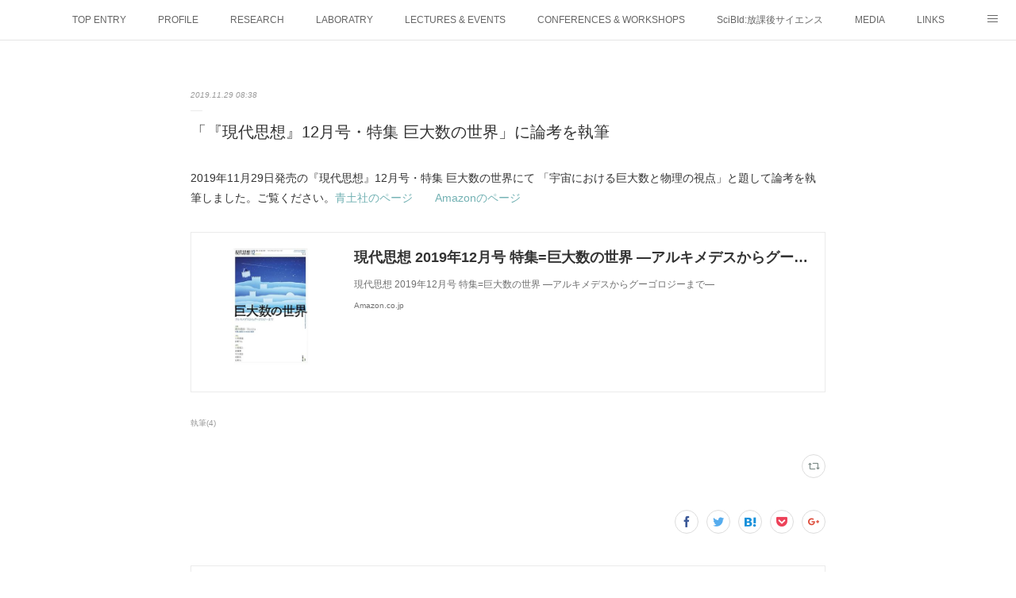

--- FILE ---
content_type: text/html; charset=utf-8
request_url: https://www.shimpeikobayashi-qg.jp/posts/7454606
body_size: 9579
content:
<!doctype html>

            <html lang="ja" data-reactroot=""><head><meta charSet="UTF-8"/><meta http-equiv="X-UA-Compatible" content="IE=edge"/><meta name="viewport" content="width=device-width,user-scalable=no,initial-scale=1.0,minimum-scale=1.0,maximum-scale=1.0"/><title data-react-helmet="true">「『現代思想』12月号・特集 巨大数の世界」に論考を執筆 | Kobayashi Shinpei / 小林晋平 Website</title><link data-react-helmet="true" rel="canonical" href="https://www.shimpeikobayashi-qg.jp/posts/7454606/"/><meta name="description" content="2019年11月29日発売の『現代思想』12月号・特集 巨大数の世界にて 「宇宙における巨大数と物理の視点」と題して論考を執筆しました。ご覧ください。青土社のページ　　Amazonのページ"/><meta property="fb:app_id" content="522776621188656"/><meta property="og:url" content="https://www.shimpeikobayashi-qg.jp/posts/7454606"/><meta property="og:type" content="article"/><meta property="og:title" content="「『現代思想』12月号・特集 巨大数の世界」に論考を執筆"/><meta property="og:description" content="2019年11月29日発売の『現代思想』12月号・特集 巨大数の世界にて 「宇宙における巨大数と物理の視点」と題して論考を執筆しました。ご覧ください。青土社のページ　　Amazonのページ"/><meta property="og:image" content="https://images-na.ssl-images-amazon.com/images/I/41vod0aWsRL._SR600%2c315_PIWhiteStrip%2cBottomLeft%2c0%2c35_PIAmznPrime%2cBottomLeft%2c0%2c-5_SCLZZZZZZZ_.jpg"/><meta property="og:site_name" content="Kobayashi Shinpei / 小林晋平 Website"/><meta property="og:locale" content="ja_JP"/><meta name="twitter:card" content="summary_large_image"/><meta name="twitter:site" content="@amebaownd"/><meta name="twitter:title" content="「『現代思想』12月号・特集 巨大数の世界」に論考を執筆 | Kobayashi Shinpei / 小林晋平 Website"/><meta name="twitter:description" content="2019年11月29日発売の『現代思想』12月号・特集 巨大数の世界にて 「宇宙における巨大数と物理の視点」と題して論考を執筆しました。ご覧ください。青土社のページ　　Amazonのページ"/><meta name="twitter:image" content="https://images-na.ssl-images-amazon.com/images/I/41vod0aWsRL._SR600%2c315_PIWhiteStrip%2cBottomLeft%2c0%2c35_PIAmznPrime%2cBottomLeft%2c0%2c-5_SCLZZZZZZZ_.jpg"/><meta name="twitter:app:id:iphone" content="911640835"/><meta name="twitter:app:url:iphone" content="amebaownd://public/sites/859524/posts/7454606"/><meta name="twitter:app:id:googleplay" content="jp.co.cyberagent.madrid"/><meta name="twitter:app:url:googleplay" content="amebaownd://public/sites/859524/posts/7454606"/><meta name="twitter:app:country" content="US"/><link rel="amphtml" href="https://amp.amebaownd.com/posts/7454606"/><link rel="alternate" type="application/rss+xml" title="Kobayashi Shinpei / 小林晋平 Website" href="https://www.shimpeikobayashi-qg.jp/rss.xml"/><link rel="alternate" type="application/atom+xml" title="Kobayashi Shinpei / 小林晋平 Website" href="https://www.shimpeikobayashi-qg.jp/atom.xml"/><link rel="sitemap" type="application/xml" title="Sitemap" href="/sitemap.xml"/><link href="https://static.amebaowndme.com/madrid-frontend/css/user.min-a66be375c.css" rel="stylesheet" type="text/css"/><link href="https://static.amebaowndme.com/madrid-frontend/css/malia/index.min-a66be375c.css" rel="stylesheet" type="text/css"/><link rel="icon" href="https://cdn.amebaowndme.com/madrid-prd/madrid-web/images/sites/859524/a66233c0143b1e7b1a45808e0d421f77_c42abf4fc6764a68b54c67bec2aadaa7.png?width=32&amp;height=32"/><link rel="apple-touch-icon" href="https://cdn.amebaowndme.com/madrid-prd/madrid-web/images/sites/859524/a66233c0143b1e7b1a45808e0d421f77_c42abf4fc6764a68b54c67bec2aadaa7.png?width=180&amp;height=180"/><style id="site-colors" charSet="UTF-8">.u-nav-clr {
  color: #666666;
}
.u-nav-bdr-clr {
  border-color: #666666;
}
.u-nav-bg-clr {
  background-color: #ffffff;
}
.u-nav-bg-bdr-clr {
  border-color: #ffffff;
}
.u-site-clr {
  color: #333333;
}
.u-base-bg-clr {
  background-color: #ffffff;
}
.u-btn-clr {
  color: #bbbbbb;
}
.u-btn-clr:hover,
.u-btn-clr--active {
  color: rgba(187,187,187, 0.7);
}
.u-btn-clr--disabled,
.u-btn-clr:disabled {
  color: rgba(187,187,187, 0.5);
}
.u-btn-bdr-clr {
  border-color: #cccccc;
}
.u-btn-bdr-clr:hover,
.u-btn-bdr-clr--active {
  border-color: rgba(204,204,204, 0.7);
}
.u-btn-bdr-clr--disabled,
.u-btn-bdr-clr:disabled {
  border-color: rgba(204,204,204, 0.5);
}
.u-btn-bg-clr {
  background-color: #cccccc;
}
.u-btn-bg-clr:hover,
.u-btn-bg-clr--active {
  background-color: rgba(204,204,204, 0.7);
}
.u-btn-bg-clr--disabled,
.u-btn-bg-clr:disabled {
  background-color: rgba(204,204,204, 0.5);
}
.u-txt-clr {
  color: #333333;
}
.u-txt-clr--lv1 {
  color: rgba(51,51,51, 0.7);
}
.u-txt-clr--lv2 {
  color: rgba(51,51,51, 0.5);
}
.u-txt-clr--lv3 {
  color: rgba(51,51,51, 0.3);
}
.u-txt-bg-clr {
  background-color: #eaeaea;
}
.u-lnk-clr,
.u-clr-area a {
  color: #72b1b3;
}
.u-lnk-clr:visited,
.u-clr-area a:visited {
  color: rgba(114,177,179, 0.7);
}
.u-lnk-clr:hover,
.u-clr-area a:hover {
  color: rgba(114,177,179, 0.5);
}
.u-ttl-blk-clr {
  color: #333333;
}
.u-ttl-blk-bdr-clr {
  border-color: #333333;
}
.u-ttl-blk-bdr-clr--lv1 {
  border-color: #d6d6d6;
}
.u-bdr-clr {
  border-color: #ebebeb;
}
.u-acnt-bdr-clr {
  border-color: #ffffff;
}
.u-acnt-bg-clr {
  background-color: #ffffff;
}
body {
  background-color: #ffffff;
}
blockquote {
  color: rgba(51,51,51, 0.7);
  border-left-color: #ebebeb;
};</style><style id="user-css" charSet="UTF-8">;</style><style media="screen and (max-width: 800px)" id="user-sp-css" charSet="UTF-8">;</style><script>
              (function(i,s,o,g,r,a,m){i['GoogleAnalyticsObject']=r;i[r]=i[r]||function(){
              (i[r].q=i[r].q||[]).push(arguments)},i[r].l=1*new Date();a=s.createElement(o),
              m=s.getElementsByTagName(o)[0];a.async=1;a.src=g;m.parentNode.insertBefore(a,m)
              })(window,document,'script','//www.google-analytics.com/analytics.js','ga');
            </script></head><body id="mdrd-a66be375c" class="u-txt-clr u-base-bg-clr theme-malia plan-premium hide-owndbar "><noscript><iframe src="//www.googletagmanager.com/ns.html?id=GTM-PXK9MM" height="0" width="0" style="display:none;visibility:hidden"></iframe></noscript><script>
            (function(w,d,s,l,i){w[l]=w[l]||[];w[l].push({'gtm.start':
            new Date().getTime(),event:'gtm.js'});var f=d.getElementsByTagName(s)[0],
            j=d.createElement(s),dl=l!='dataLayer'?'&l='+l:'';j.async=true;j.src=
            '//www.googletagmanager.com/gtm.js?id='+i+dl;f.parentNode.insertBefore(j,f);
            })(window,document, 'script', 'dataLayer', 'GTM-PXK9MM');
            </script><div id="content"><div class="page" data-reactroot=""><div class="page__outer"><div class="page__inner u-base-bg-clr"><div role="navigation" class="common-header__outer u-nav-bg-clr"><input type="checkbox" id="header-switch" class="common-header__switch"/><div class="common-header"><div class="common-header__inner js-nav-overflow-criterion"><ul class="common-header__nav common-header-nav"><li class="common-header-nav__item js-nav-item "><a target="" class="u-nav-clr" href="/">TOP ENTRY</a></li><li class="common-header-nav__item js-nav-item "><a target="" class="u-nav-clr" href="/pages/3451999/page_201912171611">PROFILE</a></li><li class="common-header-nav__item js-nav-item "><a target="" class="u-nav-clr" href="/pages/9289516/page_202510051633">RESEARCH</a></li><li class="common-header-nav__item js-nav-item "><a target="" class="u-nav-clr" href="/pages/3452118/page_201912171650">LABORATRY</a></li><li class="common-header-nav__item js-nav-item "><a target="" class="u-nav-clr" href="/pages/5266511/page_202109041047">LECTURES &amp; EVENTS</a></li><li class="common-header-nav__item js-nav-item "><a target="" class="u-nav-clr" href="/pages/5266539/page_202109041053">CONFERENCES &amp; WORKSHOPS</a></li><li class="common-header-nav__item js-nav-item "><a target="" class="u-nav-clr" href="/pages/6741459/page_202301231436">SciBId:放課後サイエンス</a></li><li class="common-header-nav__item js-nav-item "><a target="" class="u-nav-clr" href="/pages/3452173/page_201912171715">MEDIA</a></li><li class="common-header-nav__item js-nav-item "><a target="" class="u-nav-clr" href="/pages/3451938/page_201603171850">LINKS</a></li><li class="common-header-nav__item js-nav-item "><a target="" class="u-nav-clr" href="/pages/3457528/page_201912200128">PHYSIS ENTERTAINMENT</a></li></ul></div><label class="common-header__more u-nav-bdr-clr" for="header-switch"><span class="u-nav-bdr-clr"><span class="u-nav-bdr-clr"><span class="u-nav-bdr-clr"></span></span></span></label></div></div><div><div role="main" class="page__main-outer u-base-bg-clr"><div class="page__main page__main--blog-detail"><div class="section"><div class="page__main--blog-detail"><div class="blog-article-outer"><article class="blog-article"><div class="blog-article__inner"><div class="blog-article__header"><time class="blog-article__date u-txt-clr u-txt-clr--lv2 u-bdr-clr" dateTime="2019-11-29T08:38:39Z">2019.11.29 08:38</time></div><div class="blog-article__content"><div class="blog-article__title blog-title"><h1 class="blog-title__text u-txt-clr">「『現代思想』12月号・特集 巨大数の世界」に論考を執筆</h1></div><div class="blog-article__body blog-body"><div class="blog-body__item"><div><div class="blog-body__text u-txt-clr u-clr-area" data-block-type="text"><p>2019年11月29日発売の『現代思想』12月号・特集 巨大数の世界にて 「宇宙における巨大数と物理の視点」と題して論考を執筆しました。ご覧ください。<a class="u-lnk-clr" href="http://www.seidosha.co.jp/book/index.php?id=3363">青土社のページ</a>　　<a class="u-lnk-clr" href="https://www.amazon.co.jp/%E7%8F%BE%E4%BB%A3%E6%80%9D%E6%83%B3-2019%E5%B9%B412%E6%9C%88%E5%8F%B7-%E7%89%B9%E9%9B%86-%E5%B7%A8%E5%A4%A7%E6%95%B0%E3%81%AE%E4%B8%96%E7%95%8C-%E2%80%95%E3%82%A2%E3%83%AB%E3%82%AD%E3%83%A1%E3%83%87%E3%82%B9%E3%81%8B%E3%82%89%E3%82%B0%E3%83%BC%E3%82%B4%E3%83%AD%E3%82%B8%E3%83%BC%E3%81%BE%E3%81%A7%E2%80%95/dp/4791713893/ref=pd_sbs_14_6/357-8840732-7709650?_encoding=UTF8&amp;pd_rd_i=4791713893&amp;pd_rd_r=561c601f-8bf7-4e31-9f3e-5b5a34f0300d&amp;pd_rd_w=OhXaU&amp;pd_rd_wg=GGpJn&amp;pf_rd_p=1585d594-d9d0-474b-8a4e-69eca1566911&amp;pf_rd_r=957F7VGNQXXAT4QR00A2&amp;psc=1&amp;refRID=957F7VGNQXXAT4QR00A2">Amazonのページ</a><br></p></div></div></div><div class="blog-body__item"><div><div class="quote u-clr-area quote--amazon.co.jp"><div class="ogp u-bdr-clr"><a target="_blank" class="ogp__action" href="http://www.amazon.co.jp/dp/4791713893/ref=tsm_1_fb_lk"><div class="ogp__img"><div><img alt=""/></div></div><div class="ogp__body"><p class="ogp__title u-txt-clr">現代思想 2019年12月号 特集=巨大数の世界 ―アルキメデスからグーゴロジーまで―</p><div class="ogp__text u-txt-clr u-txt-clr--lv1"><p>現代思想 2019年12月号 特集=巨大数の世界 ―アルキメデスからグーゴロジーまで―</p></div><p class="ogp__site ogp__site--ellipsis u-txt-clr u-txt-clr--lv1">Amazon.co.jp</p></div></a></div></div></div></div></div></div><div class="blog-article__footer"><div class="bloginfo"><div class="bloginfo__category bloginfo-category"><ul class="bloginfo-category__list bloginfo-category-list"><li class="bloginfo-category-list__item"><a class="u-txt-clr u-txt-clr--lv2" href="/posts/categories/2681932">執筆<!-- -->(<!-- -->4<!-- -->)</a></li></ul></div></div><div class="reblog-btn-outer"><div class="reblog-btn-body"><button class="reblog-btn"><span class="reblog-btn__inner"><span class="icon icon--reblog2"></span></span></button></div></div></div></div><div class="complementary-outer complementary-outer--slot2"><div class="complementary complementary--shareButton "><div class="block-type--shareButton"><div class="share share--circle share--circle-5"><button class="share__btn--facebook share__btn share__btn--circle"><span aria-hidden="true" class="icon--facebook icon"></span></button><button class="share__btn--twitter share__btn share__btn--circle"><span aria-hidden="true" class="icon--twitter icon"></span></button><button class="share__btn--hatenabookmark share__btn share__btn--circle"><span aria-hidden="true" class="icon--hatenabookmark icon"></span></button><button class="share__btn--pocket share__btn share__btn--circle"><span aria-hidden="true" class="icon--pocket icon"></span></button><button class="share__btn--googleplus share__btn share__btn--circle"><span aria-hidden="true" class="icon--googleplus icon"></span></button></div></div></div><div class="complementary complementary--siteFollow "><div class="block-type--siteFollow"><div class="site-follow u-bdr-clr"><div class="site-follow__img"><div><img alt=""/></div></div><div class="site-follow__body"><p class="site-follow__title u-txt-clr"><span class="site-follow__title-inner ">Kobayashi Shinpei / 小林晋平 Website</span></p><p class="site-follow__text u-txt-clr u-txt-clr--lv1">- ENHANCE THE HORIZON -</p><div class="site-follow__btn-outer"><button class="site-follow__btn site-follow__btn--yet"><div class="site-follow__btn-text"><span aria-hidden="true" class="site-follow__icon icon icon--plus"></span>フォロー</div></button></div></div></div></div></div><div class="complementary complementary--relatedPosts "><div class="block-type--relatedPosts"></div></div><div class="complementary complementary--postPrevNext "><div class="block-type--postPrevNext"><div class="pager pager--type1"><ul class="pager__list"><li class="pager__item pager__item--prev pager__item--bg"><a class="pager__item-inner " style="background-image:url(https://cdn.amebaowndme.com/madrid-prd/madrid-web/images/sites/859524/0fe00294013d3088afc0594e0ba0b79b_ae535117d4216b6f6d0c3e0b9256d984.jpg?width=400)" href="/posts/7454567"><time class="pager__date " dateTime="2019-12-07T08:33:31Z">2019.12.07 08:33</time><div><span class="pager__description ">夜学/Naked Singularities Vol.1 開催レポートその1</span></div><span aria-hidden="true" class="pager__icon icon icon--disclosure-l4 "></span></a></li><li class="pager__item pager__item--next pager__item--bg"><a class="pager__item-inner " style="background-image:url(https://images-na.ssl-images-amazon.com/images/I/416%2B17JPt-L._SR600%2c315_PIWhiteStrip%2cBottomLeft%2c0%2c35_PIAmznPrime%2cBottomLeft%2c0%2c-5_SCLZZZZZZZ_.jpg)" href="/posts/7454628"><time class="pager__date " dateTime="2019-11-19T08:42:36Z">2019.11.19 08:42</time><div><span class="pager__description ">ニューQ Issue02 エレガンス号誌上にアーティストの野村康生さんとの往復書簡が公開されています。</span></div><span aria-hidden="true" class="pager__icon icon icon--disclosure-r4 "></span></a></li></ul></div></div></div></div><div class="blog-article__comment"><div class="comment-list js-comment-list"><div><p class="comment-count u-txt-clr u-txt-clr--lv2"><span>0</span>コメント</p><ul><li class="comment-list__item comment-item js-comment-form"><div class="comment-item__body"><form class="comment-item__form u-bdr-clr "><div class="comment-item__form-head"><textarea type="text" id="post-comment" maxLength="1100" placeholder="コメントする..." class="comment-item__input"></textarea></div><div class="comment-item__form-foot"><p class="comment-item__count-outer"><span class="comment-item__count ">1000</span> / 1000</p><button type="submit" disabled="" class="comment-item__submit">投稿</button></div></form></div></li></ul></div></div></div><div class="pswp" tabindex="-1" role="dialog" aria-hidden="true"><div class="pswp__bg"></div><div class="pswp__scroll-wrap"><div class="pswp__container"><div class="pswp__item"></div><div class="pswp__item"></div><div class="pswp__item"></div></div><div class="pswp__ui pswp__ui--hidden"><div class="pswp__top-bar"><div class="pswp__counter"></div><button class="pswp__button pswp__button--close" title="Close (Esc)"></button><button class="pswp__button pswp__button--share" title="Share"></button><button class="pswp__button pswp__button--fs" title="Toggle fullscreen"></button><button class="pswp__button pswp__button--zoom" title="Zoom in/out"></button><div class="pswp__preloader"><div class="pswp__preloader__icn"><div class="pswp__preloader__cut"><div class="pswp__preloader__donut"></div></div></div></div></div><div class="pswp__share-modal pswp__share-modal--hidden pswp__single-tap"><div class="pswp__share-tooltip"></div></div><div class="pswp__button pswp__button--close pswp__close"><span class="pswp__close__item pswp__close"></span><span class="pswp__close__item pswp__close"></span></div><div class="pswp__bottom-bar"><button class="pswp__button pswp__button--arrow--left js-lightbox-arrow" title="Previous (arrow left)"></button><button class="pswp__button pswp__button--arrow--right js-lightbox-arrow" title="Next (arrow right)"></button></div><div class=""><div class="pswp__caption"><div class="pswp__caption"></div><div class="pswp__caption__link"><a class="js-link"></a></div></div></div></div></div></div></article></div></div></div></div></div></div><footer role="contentinfo" class="page__footer footer" style="opacity:1 !important;visibility:visible !important;text-indent:0 !important;overflow:visible !important;position:static !important"><div class="footer__inner u-bdr-clr " style="opacity:1 !important;visibility:visible !important;text-indent:0 !important;overflow:visible !important;display:block !important;transform:none !important"><div class="footer__item u-bdr-clr" style="opacity:1 !important;visibility:visible !important;text-indent:0 !important;overflow:visible !important;display:block !important;transform:none !important"><p class="footer__copyright u-font"><small class="u-txt-clr u-txt-clr--lv2 u-font" style="color:rgba(51,51,51, 0.5) !important">Copyright © <!-- -->2025<!-- --> <!-- -->Kobayashi Shinpei / 小林晋平 Website<!-- -->.</small></p></div></div></footer></div></div><div class="toast"></div></div></div><script charSet="UTF-8">window.mdrdEnv="prd";</script><script charSet="UTF-8">window.INITIAL_STATE={"authenticate":{"authCheckCompleted":false,"isAuthorized":false},"blogPostReblogs":{},"category":{},"currentSite":{"fetching":false,"status":null,"site":{}},"shopCategory":{},"categories":{},"notifications":{},"page":{},"paginationTitle":{},"postArchives":{},"postComments":{"7454606":{"data":[],"pagination":{"total":0,"offset":0,"limit":3,"cursors":{"after":"","before":""}},"fetching":false},"submitting":false,"postStatus":null},"postDetail":{"postDetail-blogPostId:7454606":{"fetching":false,"loaded":true,"meta":{"code":200},"data":{"id":"7454606","userId":"1042061","siteId":"859524","status":"publish","title":"「『現代思想』12月号・特集 巨大数の世界」に論考を執筆","contents":[{"type":"text","format":"html","value":"\u003Cp\u003E2019年11月29日発売の『現代思想』12月号・特集 巨大数の世界にて 「宇宙における巨大数と物理の視点」と題して論考を執筆しました。ご覧ください。\u003Ca href=\"http:\u002F\u002Fwww.seidosha.co.jp\u002Fbook\u002Findex.php?id=3363\" class=\"u-lnk-clr\"\u003E青土社のページ\u003C\u002Fa\u003E　　\u003Ca href=\"https:\u002F\u002Fwww.amazon.co.jp\u002F%E7%8F%BE%E4%BB%A3%E6%80%9D%E6%83%B3-2019%E5%B9%B412%E6%9C%88%E5%8F%B7-%E7%89%B9%E9%9B%86-%E5%B7%A8%E5%A4%A7%E6%95%B0%E3%81%AE%E4%B8%96%E7%95%8C-%E2%80%95%E3%82%A2%E3%83%AB%E3%82%AD%E3%83%A1%E3%83%87%E3%82%B9%E3%81%8B%E3%82%89%E3%82%B0%E3%83%BC%E3%82%B4%E3%83%AD%E3%82%B8%E3%83%BC%E3%81%BE%E3%81%A7%E2%80%95\u002Fdp\u002F4791713893\u002Fref=pd_sbs_14_6\u002F357-8840732-7709650?_encoding=UTF8&amp;pd_rd_i=4791713893&amp;pd_rd_r=561c601f-8bf7-4e31-9f3e-5b5a34f0300d&amp;pd_rd_w=OhXaU&amp;pd_rd_wg=GGpJn&amp;pf_rd_p=1585d594-d9d0-474b-8a4e-69eca1566911&amp;pf_rd_r=957F7VGNQXXAT4QR00A2&amp;psc=1&amp;refRID=957F7VGNQXXAT4QR00A2\" class=\"u-lnk-clr\"\u003EAmazonのページ\u003C\u002Fa\u003E\u003Cbr\u003E\u003C\u002Fp\u003E"},{"type":"quote","provider":"Amazon.co.jp","url":"http:\u002F\u002Fwww.amazon.co.jp\u002Fdp\u002F4791713893\u002Fref=tsm_1_fb_lk","json":{"thumbnail":"https:\u002F\u002Fimages-na.ssl-images-amazon.com\u002Fimages\u002FI\u002F41vod0aWsRL._SR600%2c315_PIWhiteStrip%2cBottomLeft%2c0%2c35_PIAmznPrime%2cBottomLeft%2c0%2c-5_SCLZZZZZZZ_.jpg","provider":"Amazon.co.jp","url":"http:\u002F\u002Fwww.amazon.co.jp\u002Fdp\u002F4791713893\u002Fref=tsm_1_fb_lk","title":"現代思想 2019年12月号 特集=巨大数の世界 ―アルキメデスからグーゴロジーまで―","description":"現代思想 2019年12月号 特集=巨大数の世界 ―アルキメデスからグーゴロジーまで―"},"html":""}],"urlPath":"","publishedUrl":"https:\u002F\u002Fwww.shimpeikobayashi-qg.jp\u002Fposts\u002F7454606","ogpDescription":"","ogpImageUrl":"","contentFiltered":"","viewCount":0,"commentCount":0,"reblogCount":0,"prevBlogPost":{"id":"7454567","title":"夜学\u002FNaked Singularities Vol.1 開催レポートその1","summary":"2019年11月15日に開催された \"夜学\u002FNaked Singularities Vol.1\" の開催レポートその1を公開しました。この企画のコンセプトを書きました。ご覧ください。","imageUrl":"https:\u002F\u002Fcdn.amebaowndme.com\u002Fmadrid-prd\u002Fmadrid-web\u002Fimages\u002Fsites\u002F859524\u002F0fe00294013d3088afc0594e0ba0b79b_ae535117d4216b6f6d0c3e0b9256d984.jpg","publishedAt":"2019-12-07T08:33:31Z"},"nextBlogPost":{"id":"7454628","title":"ニューQ Issue02 エレガンス号誌上にアーティストの野村康生さんとの往復書簡が公開されています。","summary":"2019年11月19日発売の哲学カルチャーマガジン『ニューQ』 Issue 02 エレガンス号にアーティストの野村康生さんと私の往復書簡が掲載されています。テーマは「デカルトを疑う」です。 Amazonのページ　","imageUrl":"https:\u002F\u002Fimages-na.ssl-images-amazon.com\u002Fimages\u002FI\u002F416%2B17JPt-L._SR600%2c315_PIWhiteStrip%2cBottomLeft%2c0%2c35_PIAmznPrime%2cBottomLeft%2c0%2c-5_SCLZZZZZZZ_.jpg","publishedAt":"2019-11-19T08:42:36Z"},"rebloggedPost":false,"blogCategories":[{"id":"2681932","siteId":"859524","label":"執筆","publishedCount":4,"createdAt":"2020-01-13T07:29:24Z","updatedAt":"2020-01-13T07:29:24Z"}],"user":{"id":"1042061","nickname":"shimpei","description":"","official":false,"photoUrl":"https:\u002F\u002Fprofile-api.ameba.jp\u002Fv2\u002Fas\u002Fg66a84944bb33290cf3ca73832d6877245d262f9\u002FprofileImage?cat=300","followingCount":2,"createdAt":"2019-12-17T06:35:15Z","updatedAt":"2025-12-22T01:41:05Z"},"updateUser":{"id":"1042061","nickname":"shimpei","description":"","official":false,"photoUrl":"https:\u002F\u002Fprofile-api.ameba.jp\u002Fv2\u002Fas\u002Fg66a84944bb33290cf3ca73832d6877245d262f9\u002FprofileImage?cat=300","followingCount":2,"createdAt":"2019-12-17T06:35:15Z","updatedAt":"2025-12-22T01:41:05Z"},"comments":{"pagination":{"total":0,"offset":0,"limit":3,"cursors":{"after":"","before":""}},"data":[]},"publishedAt":"2019-11-29T08:38:39Z","createdAt":"2019-12-17T08:40:16Z","updatedAt":"2020-01-13T07:29:26Z","version":4}}},"postList":{},"shopList":{},"shopItemDetail":{},"pureAd":{},"keywordSearch":{},"proxyFrame":{"loaded":false},"relatedPostList":{},"route":{"route":{"path":"\u002Fposts\u002F:blog_post_id","component":function Connect(props, context) {
        _classCallCheck(this, Connect);

        var _this = _possibleConstructorReturn(this, _Component.call(this, props, context));

        _this.version = version;
        _this.store = props.store || context.store;

        (0, _invariant2["default"])(_this.store, 'Could not find "store" in either the context or ' + ('props of "' + connectDisplayName + '". ') + 'Either wrap the root component in a <Provider>, ' + ('or explicitly pass "store" as a prop to "' + connectDisplayName + '".'));

        var storeState = _this.store.getState();
        _this.state = { storeState: storeState };
        _this.clearCache();
        return _this;
      },"route":{"id":"0","type":"blog_post_detail","idForType":"0","title":"","urlPath":"\u002Fposts\u002F:blog_post_id","isHomePage":false}},"params":{"blog_post_id":"7454606"},"location":{"pathname":"\u002Fposts\u002F7454606","search":"","hash":"","action":"POP","key":"7shp1h","query":{}}},"siteConfig":{"tagline":"- ENHANCE THE HORIZON -","title":"Kobayashi Shinpei \u002F 小林晋平 Website","copyright":"","iconUrl":"https:\u002F\u002Fcdn.amebaowndme.com\u002Fmadrid-prd\u002Fmadrid-web\u002Fimages\u002Fsites\u002F859524\u002Fde82f3ff5250a2dcccd59b1bb636493f_54cfdfb964fce00a2139e55439c27af3.jpg","logoUrl":"","coverImageUrl":"https:\u002F\u002Fcdn.amebaowndme.com\u002Fmadrid-prd\u002Fmadrid-web\u002Fimages\u002Fsites\u002F859524\u002F60368cdfa5c42703f218dfd554752d16_b1060dd787edbf2f492b7c617c4f798b.png","homePageId":"3451936","siteId":"859524","siteCategoryIds":[1],"themeId":"5","theme":"malia","shopId":"","openedShop":false,"shop":{"law":{"userType":"","corporateName":"","firstName":"","lastName":"","zipCode":"","prefecture":"","address":"","telNo":"","aboutContact":"","aboutPrice":"","aboutPay":"","aboutService":"","aboutReturn":""},"privacyPolicy":{"operator":"","contact":"","collectAndUse":"","restrictionToThirdParties":"","supervision":"","disclosure":"","cookie":""}},"user":{"id":"1042061","nickname":"shimpei","photoUrl":"","createdAt":"2019-12-17T06:35:15Z","updatedAt":"2025-12-22T01:41:05Z"},"commentApproval":"accept","plan":{"id":"6","name":"premium-annual","ownd_header":true,"powered_by":true,"pure_ads":true},"verifiedType":"general","navigations":[{"title":"TOP ENTRY","urlPath":".\u002F","target":"_self","pageId":"3451936"},{"title":"PROFILE","urlPath":".\u002Fpages\u002F3451999\u002Fpage_201912171611","target":"_self","pageId":"3451999"},{"title":"RESEARCH","urlPath":".\u002Fpages\u002F9289516\u002Fpage_202510051633","target":"_self","pageId":"9289516"},{"title":"LABORATRY","urlPath":".\u002Fpages\u002F3452118\u002Fpage_201912171650","target":"_self","pageId":"3452118"},{"title":"LECTURES & EVENTS","urlPath":".\u002Fpages\u002F5266511\u002Fpage_202109041047","target":"_self","pageId":"5266511"},{"title":"CONFERENCES & WORKSHOPS","urlPath":".\u002Fpages\u002F5266539\u002Fpage_202109041053","target":"_self","pageId":"5266539"},{"title":"SciBId:放課後サイエンス","urlPath":".\u002Fpages\u002F6741459\u002Fpage_202301231436","target":"_self","pageId":"6741459"},{"title":"MEDIA","urlPath":".\u002Fpages\u002F3452173\u002Fpage_201912171715","target":"_self","pageId":"3452173"},{"title":"LINKS","urlPath":".\u002Fpages\u002F3451938\u002Fpage_201603171850","target":"_self","pageId":"3451938"},{"title":"PHYSIS ENTERTAINMENT","urlPath":".\u002Fpages\u002F3457528\u002Fpage_201912200128","target":"_self","pageId":"3457528"}],"routings":[{"id":"0","type":"blog","idForType":"0","title":"","urlPath":"\u002Fposts\u002Fpage\u002F:page_num","isHomePage":false},{"id":"0","type":"blog_post_archive","idForType":"0","title":"","urlPath":"\u002Fposts\u002Farchives\u002F:yyyy\u002F:mm","isHomePage":false},{"id":"0","type":"blog_post_archive","idForType":"0","title":"","urlPath":"\u002Fposts\u002Farchives\u002F:yyyy\u002F:mm\u002Fpage\u002F:page_num","isHomePage":false},{"id":"0","type":"blog_post_category","idForType":"0","title":"","urlPath":"\u002Fposts\u002Fcategories\u002F:category_id","isHomePage":false},{"id":"0","type":"blog_post_category","idForType":"0","title":"","urlPath":"\u002Fposts\u002Fcategories\u002F:category_id\u002Fpage\u002F:page_num","isHomePage":false},{"id":"0","type":"author","idForType":"0","title":"","urlPath":"\u002Fauthors\u002F:user_id","isHomePage":false},{"id":"0","type":"author","idForType":"0","title":"","urlPath":"\u002Fauthors\u002F:user_id\u002Fpage\u002F:page_num","isHomePage":false},{"id":"0","type":"blog_post_category","idForType":"0","title":"","urlPath":"\u002Fposts\u002Fcategory\u002F:category_id","isHomePage":false},{"id":"0","type":"blog_post_category","idForType":"0","title":"","urlPath":"\u002Fposts\u002Fcategory\u002F:category_id\u002Fpage\u002F:page_num","isHomePage":false},{"id":"0","type":"blog_post_detail","idForType":"0","title":"","urlPath":"\u002Fposts\u002F:blog_post_id","isHomePage":false},{"id":"0","type":"keywordSearch","idForType":"0","title":"","urlPath":"\u002Fsearch\u002Fq\u002F:query","isHomePage":false},{"id":"0","type":"keywordSearch","idForType":"0","title":"","urlPath":"\u002Fsearch\u002Fq\u002F:query\u002Fpage\u002F:page_num","isHomePage":false},{"id":"9289516","type":"static","idForType":"0","title":"RESEARCH","urlPath":"\u002Fpages\u002F9289516\u002F","isHomePage":false},{"id":"9289516","type":"static","idForType":"0","title":"RESEARCH","urlPath":"\u002Fpages\u002F9289516\u002F:url_path","isHomePage":false},{"id":"8198311","type":"static","idForType":"0","title":"ページ","urlPath":"\u002Fpages\u002F8198311\u002F","isHomePage":false},{"id":"8198311","type":"static","idForType":"0","title":"ページ","urlPath":"\u002Fpages\u002F8198311\u002F:url_path","isHomePage":false},{"id":"6741459","type":"static","idForType":"0","title":"SciBId:放課後サイエンス","urlPath":"\u002Fpages\u002F6741459\u002F","isHomePage":false},{"id":"6741459","type":"static","idForType":"0","title":"SciBId:放課後サイエンス","urlPath":"\u002Fpages\u002F6741459\u002F:url_path","isHomePage":false},{"id":"5266539","type":"static","idForType":"0","title":"CONFERENCES & WORKSHOPS","urlPath":"\u002Fpages\u002F5266539\u002F","isHomePage":false},{"id":"5266539","type":"static","idForType":"0","title":"CONFERENCES & WORKSHOPS","urlPath":"\u002Fpages\u002F5266539\u002F:url_path","isHomePage":false},{"id":"5266511","type":"static","idForType":"0","title":"LECTURES & EVENTS","urlPath":"\u002Fpages\u002F5266511\u002F","isHomePage":false},{"id":"5266511","type":"static","idForType":"0","title":"LECTURES & EVENTS","urlPath":"\u002Fpages\u002F5266511\u002F:url_path","isHomePage":false},{"id":"3457548","type":"static","idForType":"0","title":"丸小技研工業","urlPath":"\u002Fpages\u002F3457548\u002F","isHomePage":false},{"id":"3457548","type":"static","idForType":"0","title":"丸小技研工業","urlPath":"\u002Fpages\u002F3457548\u002F:url_path","isHomePage":false},{"id":"3457545","type":"static","idForType":"0","title":"SEMINARS","urlPath":"\u002Fpages\u002F3457545\u002F","isHomePage":false},{"id":"3457545","type":"static","idForType":"0","title":"SEMINARS","urlPath":"\u002Fpages\u002F3457545\u002F:url_path","isHomePage":false},{"id":"3457528","type":"static","idForType":"0","title":"PHYSIS ENTERTAINMENT","urlPath":"\u002Fpages\u002F3457528\u002F","isHomePage":false},{"id":"3457528","type":"static","idForType":"0","title":"PHYSIS ENTERTAINMENT","urlPath":"\u002Fpages\u002F3457528\u002F:url_path","isHomePage":false},{"id":"3452173","type":"static","idForType":"0","title":"MEDIA","urlPath":"\u002Fpages\u002F3452173\u002F","isHomePage":false},{"id":"3452173","type":"static","idForType":"0","title":"MEDIA","urlPath":"\u002Fpages\u002F3452173\u002F:url_path","isHomePage":false},{"id":"3452118","type":"static","idForType":"0","title":"LABORATRY","urlPath":"\u002Fpages\u002F3452118\u002F","isHomePage":false},{"id":"3452118","type":"static","idForType":"0","title":"LABORATRY","urlPath":"\u002Fpages\u002F3452118\u002F:url_path","isHomePage":false},{"id":"3451999","type":"static","idForType":"0","title":"PROFILE","urlPath":"\u002Fpages\u002F3451999\u002F","isHomePage":false},{"id":"3451999","type":"static","idForType":"0","title":"PROFILE","urlPath":"\u002Fpages\u002F3451999\u002F:url_path","isHomePage":false},{"id":"3451960","type":"twitterTimeline","idForType":"0","title":"Twitter","urlPath":"\u002Fpages\u002F3451960\u002F","isHomePage":false},{"id":"3451960","type":"twitterTimeline","idForType":"0","title":"Twitter","urlPath":"\u002Fpages\u002F3451960\u002F:url_path","isHomePage":false},{"id":"3451938","type":"static","idForType":"0","title":"LINKS","urlPath":"\u002Fpages\u002F3451938\u002F","isHomePage":false},{"id":"3451938","type":"static","idForType":"0","title":"LINKS","urlPath":"\u002Fpages\u002F3451938\u002F:url_path","isHomePage":false},{"id":"3451937","type":"blog","idForType":"0","title":"PICK UP NEWS","urlPath":"\u002Fpages\u002F3451937\u002F","isHomePage":false},{"id":"3451937","type":"blog","idForType":"0","title":"PICK UP NEWS","urlPath":"\u002Fpages\u002F3451937\u002F:url_path","isHomePage":false},{"id":"3451936","type":"blog","idForType":"0","title":"TOP ENTRY","urlPath":"\u002Fpages\u002F3451936\u002F","isHomePage":true},{"id":"3451936","type":"blog","idForType":"0","title":"TOP ENTRY","urlPath":"\u002Fpages\u002F3451936\u002F:url_path","isHomePage":true},{"id":"3451936","type":"blog","idForType":"0","title":"TOP ENTRY","urlPath":"\u002F","isHomePage":true}],"siteColors":{"navigationBackground":"#ffffff","navigationText":"#666666","siteTitleText":"#333333","background":"#ffffff","buttonBackground":"#cccccc","buttonText":"#bbbbbb","text":"#333333","link":"#72b1b3","titleBlock":"#333333","border":"#ebebeb","accent":"#ffffff"},"wovnioAttribute":"","useAuthorBlock":false,"twitterHashtags":"","createdAt":"2019-12-17T06:36:42Z","seoTitle":"小林晋平 HP","isPreview":false,"siteCategory":[{"id":"1","label":"個人のブログやポートフォリオ"}],"previewPost":null,"previewShopItem":null,"hasAmebaIdConnection":false,"serverTime":"2025-12-24T09:41:04Z","complementaries":{"2":{"contents":{"layout":{"rows":[{"columns":[{"blocks":[{"type":"shareButton","design":"circle","providers":["facebook","twitter","hatenabookmark","pocket","googleplus"]},{"type":"siteFollow","description":""},{"type":"relatedPosts","layoutType":"listl","showHeading":true,"heading":"関連記事","limit":3},{"type":"postPrevNext","showImage":true}]}]}]}},"created_at":"2019-12-17T06:36:42Z","updated_at":"2019-12-17T06:39:18Z"},"11":{"contents":{"layout":{"rows":[{"columns":[{"blocks":[{"type":"keywordSearch","showHeading":false,"heading":""},{"type":"post","mode":"summary","title":"POPULAR","buttonTitle":"もっと見る","limit":3,"layoutType":"sidebarm","categoryIds":"0","showTitle":true,"showButton":true,"sortType":"recent"},{"type":"postsCategory","heading":"カテゴリ","showHeading":true,"showCount":true,"design":"tagcloud"},{"type":"postsArchive","heading":"アーカイブ","showHeading":true,"design":"accordion"}]}]}]}},"created_at":"2019-12-17T06:36:42Z","updated_at":"2019-12-17T06:39:18Z"}},"siteColorsCss":".u-nav-clr {\n  color: #666666;\n}\n.u-nav-bdr-clr {\n  border-color: #666666;\n}\n.u-nav-bg-clr {\n  background-color: #ffffff;\n}\n.u-nav-bg-bdr-clr {\n  border-color: #ffffff;\n}\n.u-site-clr {\n  color: #333333;\n}\n.u-base-bg-clr {\n  background-color: #ffffff;\n}\n.u-btn-clr {\n  color: #bbbbbb;\n}\n.u-btn-clr:hover,\n.u-btn-clr--active {\n  color: rgba(187,187,187, 0.7);\n}\n.u-btn-clr--disabled,\n.u-btn-clr:disabled {\n  color: rgba(187,187,187, 0.5);\n}\n.u-btn-bdr-clr {\n  border-color: #cccccc;\n}\n.u-btn-bdr-clr:hover,\n.u-btn-bdr-clr--active {\n  border-color: rgba(204,204,204, 0.7);\n}\n.u-btn-bdr-clr--disabled,\n.u-btn-bdr-clr:disabled {\n  border-color: rgba(204,204,204, 0.5);\n}\n.u-btn-bg-clr {\n  background-color: #cccccc;\n}\n.u-btn-bg-clr:hover,\n.u-btn-bg-clr--active {\n  background-color: rgba(204,204,204, 0.7);\n}\n.u-btn-bg-clr--disabled,\n.u-btn-bg-clr:disabled {\n  background-color: rgba(204,204,204, 0.5);\n}\n.u-txt-clr {\n  color: #333333;\n}\n.u-txt-clr--lv1 {\n  color: rgba(51,51,51, 0.7);\n}\n.u-txt-clr--lv2 {\n  color: rgba(51,51,51, 0.5);\n}\n.u-txt-clr--lv3 {\n  color: rgba(51,51,51, 0.3);\n}\n.u-txt-bg-clr {\n  background-color: #eaeaea;\n}\n.u-lnk-clr,\n.u-clr-area a {\n  color: #72b1b3;\n}\n.u-lnk-clr:visited,\n.u-clr-area a:visited {\n  color: rgba(114,177,179, 0.7);\n}\n.u-lnk-clr:hover,\n.u-clr-area a:hover {\n  color: rgba(114,177,179, 0.5);\n}\n.u-ttl-blk-clr {\n  color: #333333;\n}\n.u-ttl-blk-bdr-clr {\n  border-color: #333333;\n}\n.u-ttl-blk-bdr-clr--lv1 {\n  border-color: #d6d6d6;\n}\n.u-bdr-clr {\n  border-color: #ebebeb;\n}\n.u-acnt-bdr-clr {\n  border-color: #ffffff;\n}\n.u-acnt-bg-clr {\n  background-color: #ffffff;\n}\nbody {\n  background-color: #ffffff;\n}\nblockquote {\n  color: rgba(51,51,51, 0.7);\n  border-left-color: #ebebeb;\n}","siteFont":{"id":"9","name":"Lato"},"siteCss":"","siteSpCss":"","meta":{"Title":"「『現代思想』12月号・特集 巨大数の世界」に論考を執筆 | 小林晋平 HP","Description":"2019年11月29日発売の『現代思想』12月号・特集 巨大数の世界にて 「宇宙における巨大数と物理の視点」と題して論考を執筆しました。ご覧ください。青土社のページ　　Amazonのページ","Keywords":"","Noindex":false,"Nofollow":false,"CanonicalUrl":"https:\u002F\u002Fwww.shimpeikobayashi-qg.jp\u002Fposts\u002F7454606","AmpHtml":"https:\u002F\u002Famp.amebaownd.com\u002Fposts\u002F7454606","DisabledFragment":false,"OgMeta":{"Type":"article","Title":"「『現代思想』12月号・特集 巨大数の世界」に論考を執筆","Description":"2019年11月29日発売の『現代思想』12月号・特集 巨大数の世界にて 「宇宙における巨大数と物理の視点」と題して論考を執筆しました。ご覧ください。青土社のページ　　Amazonのページ","Image":"https:\u002F\u002Fimages-na.ssl-images-amazon.com\u002Fimages\u002FI\u002F41vod0aWsRL._SR600%2c315_PIWhiteStrip%2cBottomLeft%2c0%2c35_PIAmznPrime%2cBottomLeft%2c0%2c-5_SCLZZZZZZZ_.jpg","SiteName":"Kobayashi Shinpei \u002F 小林晋平 Website","Locale":"ja_JP"},"DeepLinkMeta":{"Ios":{"Url":"amebaownd:\u002F\u002Fpublic\u002Fsites\u002F859524\u002Fposts\u002F7454606","AppStoreId":"911640835","AppName":"Ameba Ownd"},"Android":{"Url":"amebaownd:\u002F\u002Fpublic\u002Fsites\u002F859524\u002Fposts\u002F7454606","AppName":"Ameba Ownd","Package":"jp.co.cyberagent.madrid"},"WebUrl":"https:\u002F\u002Fwww.shimpeikobayashi-qg.jp\u002Fposts\u002F7454606"},"TwitterCard":{"Type":"summary_large_image","Site":"@amebaownd","Creator":"","Title":"「『現代思想』12月号・特集 巨大数の世界」に論考を執筆 | Kobayashi Shinpei \u002F 小林晋平 Website","Description":"2019年11月29日発売の『現代思想』12月号・特集 巨大数の世界にて 「宇宙における巨大数と物理の視点」と題して論考を執筆しました。ご覧ください。青土社のページ　　Amazonのページ","Image":"https:\u002F\u002Fimages-na.ssl-images-amazon.com\u002Fimages\u002FI\u002F41vod0aWsRL._SR600%2c315_PIWhiteStrip%2cBottomLeft%2c0%2c35_PIAmznPrime%2cBottomLeft%2c0%2c-5_SCLZZZZZZZ_.jpg"},"TwitterAppCard":{"CountryCode":"US","IPhoneAppId":"911640835","AndroidAppPackageName":"jp.co.cyberagent.madrid","CustomUrl":"amebaownd:\u002F\u002Fpublic\u002Fsites\u002F859524\u002Fposts\u002F7454606"},"SiteName":"Kobayashi Shinpei \u002F 小林晋平 Website","ImageUrl":"https:\u002F\u002Fimages-na.ssl-images-amazon.com\u002Fimages\u002FI\u002F41vod0aWsRL._SR600%2c315_PIWhiteStrip%2cBottomLeft%2c0%2c35_PIAmznPrime%2cBottomLeft%2c0%2c-5_SCLZZZZZZZ_.jpg","FacebookAppId":"522776621188656","InstantArticleId":"","FaviconUrl":"https:\u002F\u002Fcdn.amebaowndme.com\u002Fmadrid-prd\u002Fmadrid-web\u002Fimages\u002Fsites\u002F859524\u002Fa66233c0143b1e7b1a45808e0d421f77_c42abf4fc6764a68b54c67bec2aadaa7.png?width=32&height=32","AppleTouchIconUrl":"https:\u002F\u002Fcdn.amebaowndme.com\u002Fmadrid-prd\u002Fmadrid-web\u002Fimages\u002Fsites\u002F859524\u002Fa66233c0143b1e7b1a45808e0d421f77_c42abf4fc6764a68b54c67bec2aadaa7.png?width=180&height=180","RssItems":[{"title":"Kobayashi Shinpei \u002F 小林晋平 Website","url":"https:\u002F\u002Fwww.shimpeikobayashi-qg.jp\u002Frss.xml"}],"AtomItems":[{"title":"Kobayashi Shinpei \u002F 小林晋平 Website","url":"https:\u002F\u002Fwww.shimpeikobayashi-qg.jp\u002Fatom.xml"}]},"googleConfig":{"TrackingCode":"","SiteVerificationCode":""},"lanceTrackingUrl":"","FRM_ID_SIGNUP":"c.ownd-sites_r.ownd-sites_859524","landingPageParams":{"domain":"www.shimpeikobayashi-qg.jp","protocol":"https","urlPath":"\u002Fposts\u002F7454606"}},"siteFollow":{},"siteServiceTokens":{},"snsFeed":{},"toastMessages":{"messages":[]},"user":{"loaded":false,"me":{}},"userSites":{"fetching":null,"sites":[]},"userSiteCategories":{}};</script><script src="https://static.amebaowndme.com/madrid-metro/js/malia-c961039a0e890b88fbda.js" charSet="UTF-8"></script><style charSet="UTF-8">    @font-face {
      font-family: 'Lato';
      src: url('https://static.amebaowndme.com/madrid-frontend/fonts/userfont/Lato.woff2');
    }
    .u-font {
      font-family: "Lato", "ヒラギノ角ゴ ProN W3", "Hiragino Kaku Gothic ProN", sans-serif;
    }  </style></body></html>